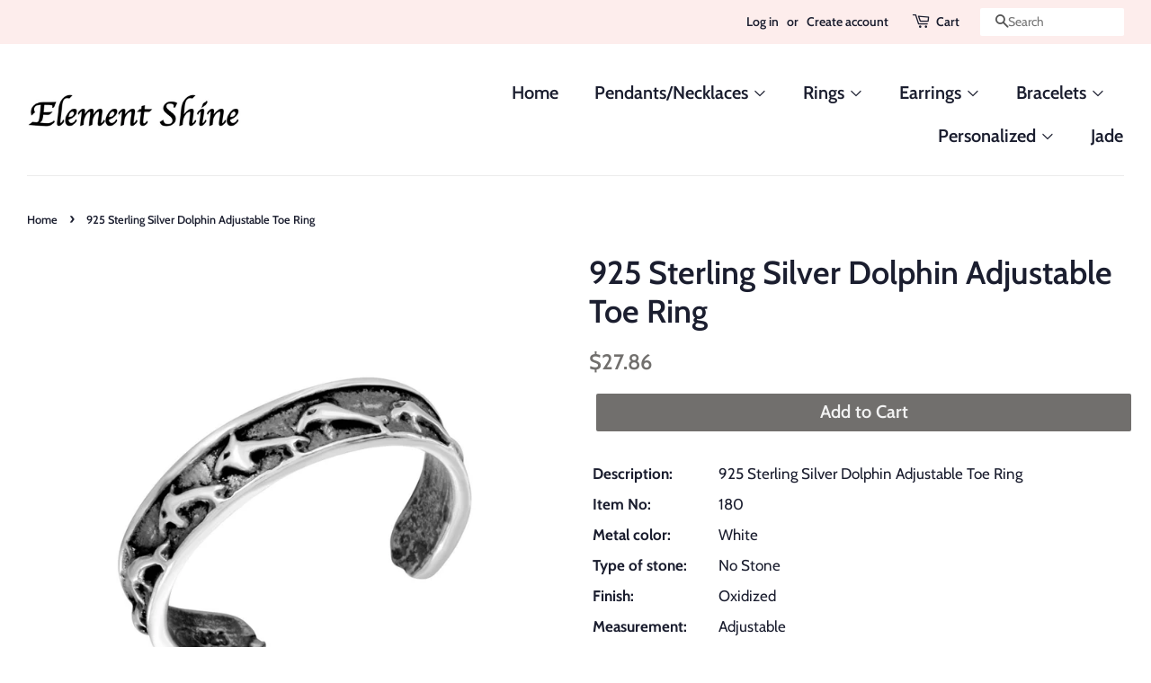

--- FILE ---
content_type: text/html; charset=utf-8
request_url: https://elementshine.com/products/925-sterling-silver-dolphin-adjustable-toe-ring-1
body_size: 14837
content:
<!doctype html>
<!--[if lt IE 7]><html class="no-js lt-ie9 lt-ie8 lt-ie7" lang="en"> <![endif]-->
<!--[if IE 7]><html class="no-js lt-ie9 lt-ie8" lang="en"> <![endif]-->
<!--[if IE 8]><html class="no-js lt-ie9" lang="en"> <![endif]-->
<!--[if IE 9 ]><html class="ie9 no-js"> <![endif]-->
<!--[if (gt IE 9)|!(IE)]><!--> <html class="no-js"> <!--<![endif]-->
<head>

  <!-- Basic page needs ================================================== -->
  <meta charset="utf-8">
  <meta http-equiv="X-UA-Compatible" content="IE=edge,chrome=1">

  

  <!-- Title and description ================================================== -->
  <title>
  925 Sterling Silver Dolphin Adjustable Toe Ring &ndash; Element Shine
  </title>

  
  <meta name="description" content="Description: 925 Sterling Silver Dolphin Adjustable Toe Ring Item No: 180 Metal color: White Type of stone: No Stone Finish: Oxidized Measurement: Adjustable Note: N/A">
  

  <!-- Social meta ================================================== -->
  <!-- /snippets/social-meta-tags.liquid -->




<meta property="og:site_name" content="Element Shine">
<meta property="og:url" content="https://elementshine.com/products/925-sterling-silver-dolphin-adjustable-toe-ring-1">
<meta property="og:title" content="925 Sterling Silver Dolphin Adjustable Toe Ring">
<meta property="og:type" content="product">
<meta property="og:description" content="Description: 925 Sterling Silver Dolphin Adjustable Toe Ring Item No: 180 Metal color: White Type of stone: No Stone Finish: Oxidized Measurement: Adjustable Note: N/A">

  <meta property="og:price:amount" content="27.86">
  <meta property="og:price:currency" content="USD">

<meta property="og:image" content="http://elementshine.com/cdn/shop/products/TR180-1000x1000-1000x1000_1200x1200.jpg?v=1537139190">
<meta property="og:image:secure_url" content="https://elementshine.com/cdn/shop/products/TR180-1000x1000-1000x1000_1200x1200.jpg?v=1537139190">


<meta name="twitter:card" content="summary_large_image">
<meta name="twitter:title" content="925 Sterling Silver Dolphin Adjustable Toe Ring">
<meta name="twitter:description" content="Description: 925 Sterling Silver Dolphin Adjustable Toe Ring Item No: 180 Metal color: White Type of stone: No Stone Finish: Oxidized Measurement: Adjustable Note: N/A">


  <!-- Helpers ================================================== -->
  <link rel="canonical" href="https://elementshine.com/products/925-sterling-silver-dolphin-adjustable-toe-ring-1">
  <meta name="viewport" content="width=device-width,initial-scale=1">
  <meta name="theme-color" content="#716f6d">

  <!-- CSS ================================================== -->
  <link href="//elementshine.com/cdn/shop/t/4/assets/timber.scss.css?v=27230499361396208281759252209" rel="stylesheet" type="text/css" media="all" />
  <link href="//elementshine.com/cdn/shop/t/4/assets/theme.scss.css?v=13193366734889404241759252209" rel="stylesheet" type="text/css" media="all" />

  <script>
    window.theme = window.theme || {};

    var theme = {
      strings: {
        addToCart: "Add to Cart",
        soldOut: "Sold Out",
        unavailable: "Unavailable",
        zoomClose: "Close (Esc)",
        zoomPrev: "Previous (Left arrow key)",
        zoomNext: "Next (Right arrow key)",
        addressError: "Error looking up that address",
        addressNoResults: "No results for that address",
        addressQueryLimit: "You have exceeded the Google API usage limit. Consider upgrading to a \u003ca href=\"https:\/\/developers.google.com\/maps\/premium\/usage-limits\"\u003ePremium Plan\u003c\/a\u003e.",
        authError: "There was a problem authenticating your Google Maps API Key."
      },
      settings: {
        // Adding some settings to allow the editor to update correctly when they are changed
        enableWideLayout: true,
        typeAccentTransform: false,
        typeAccentSpacing: false,
        baseFontSize: '17px',
        headerBaseFontSize: '36px',
        accentFontSize: '20px'
      },
      variables: {
        mediaQueryMedium: 'screen and (max-width: 768px)',
        bpSmall: false
      },
      moneyFormat: "${{amount}}"
    }

    document.documentElement.className = document.documentElement.className.replace('no-js', 'supports-js');
  </script>

  <!-- Header hook for plugins ================================================== -->
  <script>window.performance && window.performance.mark && window.performance.mark('shopify.content_for_header.start');</script><meta id="shopify-digital-wallet" name="shopify-digital-wallet" content="/3800137795/digital_wallets/dialog">
<meta name="shopify-checkout-api-token" content="6c980c29a80cab24259d85fc9697b032">
<meta id="in-context-paypal-metadata" data-shop-id="3800137795" data-venmo-supported="true" data-environment="production" data-locale="en_US" data-paypal-v4="true" data-currency="USD">
<link rel="alternate" type="application/json+oembed" href="https://elementshine.com/products/925-sterling-silver-dolphin-adjustable-toe-ring-1.oembed">
<script async="async" src="/checkouts/internal/preloads.js?locale=en-US"></script>
<script id="shopify-features" type="application/json">{"accessToken":"6c980c29a80cab24259d85fc9697b032","betas":["rich-media-storefront-analytics"],"domain":"elementshine.com","predictiveSearch":true,"shopId":3800137795,"locale":"en"}</script>
<script>var Shopify = Shopify || {};
Shopify.shop = "elements-shine.myshopify.com";
Shopify.locale = "en";
Shopify.currency = {"active":"USD","rate":"1.0"};
Shopify.country = "US";
Shopify.theme = {"name":"Minimal","id":38879854659,"schema_name":"Minimal","schema_version":"8.3.0","theme_store_id":380,"role":"main"};
Shopify.theme.handle = "null";
Shopify.theme.style = {"id":null,"handle":null};
Shopify.cdnHost = "elementshine.com/cdn";
Shopify.routes = Shopify.routes || {};
Shopify.routes.root = "/";</script>
<script type="module">!function(o){(o.Shopify=o.Shopify||{}).modules=!0}(window);</script>
<script>!function(o){function n(){var o=[];function n(){o.push(Array.prototype.slice.apply(arguments))}return n.q=o,n}var t=o.Shopify=o.Shopify||{};t.loadFeatures=n(),t.autoloadFeatures=n()}(window);</script>
<script id="shop-js-analytics" type="application/json">{"pageType":"product"}</script>
<script defer="defer" async type="module" src="//elementshine.com/cdn/shopifycloud/shop-js/modules/v2/client.init-shop-cart-sync_C5BV16lS.en.esm.js"></script>
<script defer="defer" async type="module" src="//elementshine.com/cdn/shopifycloud/shop-js/modules/v2/chunk.common_CygWptCX.esm.js"></script>
<script type="module">
  await import("//elementshine.com/cdn/shopifycloud/shop-js/modules/v2/client.init-shop-cart-sync_C5BV16lS.en.esm.js");
await import("//elementshine.com/cdn/shopifycloud/shop-js/modules/v2/chunk.common_CygWptCX.esm.js");

  window.Shopify.SignInWithShop?.initShopCartSync?.({"fedCMEnabled":true,"windoidEnabled":true});

</script>
<script id="__st">var __st={"a":3800137795,"offset":-18000,"reqid":"3e49b770-13ff-4fab-93c4-8d082a529fc8-1768823719","pageurl":"elementshine.com\/products\/925-sterling-silver-dolphin-adjustable-toe-ring-1","u":"dc9877ab03ea","p":"product","rtyp":"product","rid":1543466221635};</script>
<script>window.ShopifyPaypalV4VisibilityTracking = true;</script>
<script id="captcha-bootstrap">!function(){'use strict';const t='contact',e='account',n='new_comment',o=[[t,t],['blogs',n],['comments',n],[t,'customer']],c=[[e,'customer_login'],[e,'guest_login'],[e,'recover_customer_password'],[e,'create_customer']],r=t=>t.map((([t,e])=>`form[action*='/${t}']:not([data-nocaptcha='true']) input[name='form_type'][value='${e}']`)).join(','),a=t=>()=>t?[...document.querySelectorAll(t)].map((t=>t.form)):[];function s(){const t=[...o],e=r(t);return a(e)}const i='password',u='form_key',d=['recaptcha-v3-token','g-recaptcha-response','h-captcha-response',i],f=()=>{try{return window.sessionStorage}catch{return}},m='__shopify_v',_=t=>t.elements[u];function p(t,e,n=!1){try{const o=window.sessionStorage,c=JSON.parse(o.getItem(e)),{data:r}=function(t){const{data:e,action:n}=t;return t[m]||n?{data:e,action:n}:{data:t,action:n}}(c);for(const[e,n]of Object.entries(r))t.elements[e]&&(t.elements[e].value=n);n&&o.removeItem(e)}catch(o){console.error('form repopulation failed',{error:o})}}const l='form_type',E='cptcha';function T(t){t.dataset[E]=!0}const w=window,h=w.document,L='Shopify',v='ce_forms',y='captcha';let A=!1;((t,e)=>{const n=(g='f06e6c50-85a8-45c8-87d0-21a2b65856fe',I='https://cdn.shopify.com/shopifycloud/storefront-forms-hcaptcha/ce_storefront_forms_captcha_hcaptcha.v1.5.2.iife.js',D={infoText:'Protected by hCaptcha',privacyText:'Privacy',termsText:'Terms'},(t,e,n)=>{const o=w[L][v],c=o.bindForm;if(c)return c(t,g,e,D).then(n);var r;o.q.push([[t,g,e,D],n]),r=I,A||(h.body.append(Object.assign(h.createElement('script'),{id:'captcha-provider',async:!0,src:r})),A=!0)});var g,I,D;w[L]=w[L]||{},w[L][v]=w[L][v]||{},w[L][v].q=[],w[L][y]=w[L][y]||{},w[L][y].protect=function(t,e){n(t,void 0,e),T(t)},Object.freeze(w[L][y]),function(t,e,n,w,h,L){const[v,y,A,g]=function(t,e,n){const i=e?o:[],u=t?c:[],d=[...i,...u],f=r(d),m=r(i),_=r(d.filter((([t,e])=>n.includes(e))));return[a(f),a(m),a(_),s()]}(w,h,L),I=t=>{const e=t.target;return e instanceof HTMLFormElement?e:e&&e.form},D=t=>v().includes(t);t.addEventListener('submit',(t=>{const e=I(t);if(!e)return;const n=D(e)&&!e.dataset.hcaptchaBound&&!e.dataset.recaptchaBound,o=_(e),c=g().includes(e)&&(!o||!o.value);(n||c)&&t.preventDefault(),c&&!n&&(function(t){try{if(!f())return;!function(t){const e=f();if(!e)return;const n=_(t);if(!n)return;const o=n.value;o&&e.removeItem(o)}(t);const e=Array.from(Array(32),(()=>Math.random().toString(36)[2])).join('');!function(t,e){_(t)||t.append(Object.assign(document.createElement('input'),{type:'hidden',name:u})),t.elements[u].value=e}(t,e),function(t,e){const n=f();if(!n)return;const o=[...t.querySelectorAll(`input[type='${i}']`)].map((({name:t})=>t)),c=[...d,...o],r={};for(const[a,s]of new FormData(t).entries())c.includes(a)||(r[a]=s);n.setItem(e,JSON.stringify({[m]:1,action:t.action,data:r}))}(t,e)}catch(e){console.error('failed to persist form',e)}}(e),e.submit())}));const S=(t,e)=>{t&&!t.dataset[E]&&(n(t,e.some((e=>e===t))),T(t))};for(const o of['focusin','change'])t.addEventListener(o,(t=>{const e=I(t);D(e)&&S(e,y())}));const B=e.get('form_key'),M=e.get(l),P=B&&M;t.addEventListener('DOMContentLoaded',(()=>{const t=y();if(P)for(const e of t)e.elements[l].value===M&&p(e,B);[...new Set([...A(),...v().filter((t=>'true'===t.dataset.shopifyCaptcha))])].forEach((e=>S(e,t)))}))}(h,new URLSearchParams(w.location.search),n,t,e,['guest_login'])})(!0,!0)}();</script>
<script integrity="sha256-4kQ18oKyAcykRKYeNunJcIwy7WH5gtpwJnB7kiuLZ1E=" data-source-attribution="shopify.loadfeatures" defer="defer" src="//elementshine.com/cdn/shopifycloud/storefront/assets/storefront/load_feature-a0a9edcb.js" crossorigin="anonymous"></script>
<script data-source-attribution="shopify.dynamic_checkout.dynamic.init">var Shopify=Shopify||{};Shopify.PaymentButton=Shopify.PaymentButton||{isStorefrontPortableWallets:!0,init:function(){window.Shopify.PaymentButton.init=function(){};var t=document.createElement("script");t.src="https://elementshine.com/cdn/shopifycloud/portable-wallets/latest/portable-wallets.en.js",t.type="module",document.head.appendChild(t)}};
</script>
<script data-source-attribution="shopify.dynamic_checkout.buyer_consent">
  function portableWalletsHideBuyerConsent(e){var t=document.getElementById("shopify-buyer-consent"),n=document.getElementById("shopify-subscription-policy-button");t&&n&&(t.classList.add("hidden"),t.setAttribute("aria-hidden","true"),n.removeEventListener("click",e))}function portableWalletsShowBuyerConsent(e){var t=document.getElementById("shopify-buyer-consent"),n=document.getElementById("shopify-subscription-policy-button");t&&n&&(t.classList.remove("hidden"),t.removeAttribute("aria-hidden"),n.addEventListener("click",e))}window.Shopify?.PaymentButton&&(window.Shopify.PaymentButton.hideBuyerConsent=portableWalletsHideBuyerConsent,window.Shopify.PaymentButton.showBuyerConsent=portableWalletsShowBuyerConsent);
</script>
<script data-source-attribution="shopify.dynamic_checkout.cart.bootstrap">document.addEventListener("DOMContentLoaded",(function(){function t(){return document.querySelector("shopify-accelerated-checkout-cart, shopify-accelerated-checkout")}if(t())Shopify.PaymentButton.init();else{new MutationObserver((function(e,n){t()&&(Shopify.PaymentButton.init(),n.disconnect())})).observe(document.body,{childList:!0,subtree:!0})}}));
</script>
<link id="shopify-accelerated-checkout-styles" rel="stylesheet" media="screen" href="https://elementshine.com/cdn/shopifycloud/portable-wallets/latest/accelerated-checkout-backwards-compat.css" crossorigin="anonymous">
<style id="shopify-accelerated-checkout-cart">
        #shopify-buyer-consent {
  margin-top: 1em;
  display: inline-block;
  width: 100%;
}

#shopify-buyer-consent.hidden {
  display: none;
}

#shopify-subscription-policy-button {
  background: none;
  border: none;
  padding: 0;
  text-decoration: underline;
  font-size: inherit;
  cursor: pointer;
}

#shopify-subscription-policy-button::before {
  box-shadow: none;
}

      </style>

<script>window.performance && window.performance.mark && window.performance.mark('shopify.content_for_header.end');</script>

  
<!--[if lt IE 9]>
<script src="//cdnjs.cloudflare.com/ajax/libs/html5shiv/3.7.2/html5shiv.min.js" type="text/javascript"></script>
<![endif]-->


  <script src="//elementshine.com/cdn/shop/t/4/assets/jquery-2.2.3.min.js?v=58211863146907186831538272242" type="text/javascript"></script>

  <!--[if (gt IE 9)|!(IE)]><!--><script src="//elementshine.com/cdn/shop/t/4/assets/lazysizes.min.js?v=177476512571513845041538272242" async="async"></script><!--<![endif]-->
  <!--[if lte IE 9]><script src="//elementshine.com/cdn/shop/t/4/assets/lazysizes.min.js?v=177476512571513845041538272242"></script><![endif]-->

  
  

<link href="https://monorail-edge.shopifysvc.com" rel="dns-prefetch">
<script>(function(){if ("sendBeacon" in navigator && "performance" in window) {try {var session_token_from_headers = performance.getEntriesByType('navigation')[0].serverTiming.find(x => x.name == '_s').description;} catch {var session_token_from_headers = undefined;}var session_cookie_matches = document.cookie.match(/_shopify_s=([^;]*)/);var session_token_from_cookie = session_cookie_matches && session_cookie_matches.length === 2 ? session_cookie_matches[1] : "";var session_token = session_token_from_headers || session_token_from_cookie || "";function handle_abandonment_event(e) {var entries = performance.getEntries().filter(function(entry) {return /monorail-edge.shopifysvc.com/.test(entry.name);});if (!window.abandonment_tracked && entries.length === 0) {window.abandonment_tracked = true;var currentMs = Date.now();var navigation_start = performance.timing.navigationStart;var payload = {shop_id: 3800137795,url: window.location.href,navigation_start,duration: currentMs - navigation_start,session_token,page_type: "product"};window.navigator.sendBeacon("https://monorail-edge.shopifysvc.com/v1/produce", JSON.stringify({schema_id: "online_store_buyer_site_abandonment/1.1",payload: payload,metadata: {event_created_at_ms: currentMs,event_sent_at_ms: currentMs}}));}}window.addEventListener('pagehide', handle_abandonment_event);}}());</script>
<script id="web-pixels-manager-setup">(function e(e,d,r,n,o){if(void 0===o&&(o={}),!Boolean(null===(a=null===(i=window.Shopify)||void 0===i?void 0:i.analytics)||void 0===a?void 0:a.replayQueue)){var i,a;window.Shopify=window.Shopify||{};var t=window.Shopify;t.analytics=t.analytics||{};var s=t.analytics;s.replayQueue=[],s.publish=function(e,d,r){return s.replayQueue.push([e,d,r]),!0};try{self.performance.mark("wpm:start")}catch(e){}var l=function(){var e={modern:/Edge?\/(1{2}[4-9]|1[2-9]\d|[2-9]\d{2}|\d{4,})\.\d+(\.\d+|)|Firefox\/(1{2}[4-9]|1[2-9]\d|[2-9]\d{2}|\d{4,})\.\d+(\.\d+|)|Chrom(ium|e)\/(9{2}|\d{3,})\.\d+(\.\d+|)|(Maci|X1{2}).+ Version\/(15\.\d+|(1[6-9]|[2-9]\d|\d{3,})\.\d+)([,.]\d+|)( \(\w+\)|)( Mobile\/\w+|) Safari\/|Chrome.+OPR\/(9{2}|\d{3,})\.\d+\.\d+|(CPU[ +]OS|iPhone[ +]OS|CPU[ +]iPhone|CPU IPhone OS|CPU iPad OS)[ +]+(15[._]\d+|(1[6-9]|[2-9]\d|\d{3,})[._]\d+)([._]\d+|)|Android:?[ /-](13[3-9]|1[4-9]\d|[2-9]\d{2}|\d{4,})(\.\d+|)(\.\d+|)|Android.+Firefox\/(13[5-9]|1[4-9]\d|[2-9]\d{2}|\d{4,})\.\d+(\.\d+|)|Android.+Chrom(ium|e)\/(13[3-9]|1[4-9]\d|[2-9]\d{2}|\d{4,})\.\d+(\.\d+|)|SamsungBrowser\/([2-9]\d|\d{3,})\.\d+/,legacy:/Edge?\/(1[6-9]|[2-9]\d|\d{3,})\.\d+(\.\d+|)|Firefox\/(5[4-9]|[6-9]\d|\d{3,})\.\d+(\.\d+|)|Chrom(ium|e)\/(5[1-9]|[6-9]\d|\d{3,})\.\d+(\.\d+|)([\d.]+$|.*Safari\/(?![\d.]+ Edge\/[\d.]+$))|(Maci|X1{2}).+ Version\/(10\.\d+|(1[1-9]|[2-9]\d|\d{3,})\.\d+)([,.]\d+|)( \(\w+\)|)( Mobile\/\w+|) Safari\/|Chrome.+OPR\/(3[89]|[4-9]\d|\d{3,})\.\d+\.\d+|(CPU[ +]OS|iPhone[ +]OS|CPU[ +]iPhone|CPU IPhone OS|CPU iPad OS)[ +]+(10[._]\d+|(1[1-9]|[2-9]\d|\d{3,})[._]\d+)([._]\d+|)|Android:?[ /-](13[3-9]|1[4-9]\d|[2-9]\d{2}|\d{4,})(\.\d+|)(\.\d+|)|Mobile Safari.+OPR\/([89]\d|\d{3,})\.\d+\.\d+|Android.+Firefox\/(13[5-9]|1[4-9]\d|[2-9]\d{2}|\d{4,})\.\d+(\.\d+|)|Android.+Chrom(ium|e)\/(13[3-9]|1[4-9]\d|[2-9]\d{2}|\d{4,})\.\d+(\.\d+|)|Android.+(UC? ?Browser|UCWEB|U3)[ /]?(15\.([5-9]|\d{2,})|(1[6-9]|[2-9]\d|\d{3,})\.\d+)\.\d+|SamsungBrowser\/(5\.\d+|([6-9]|\d{2,})\.\d+)|Android.+MQ{2}Browser\/(14(\.(9|\d{2,})|)|(1[5-9]|[2-9]\d|\d{3,})(\.\d+|))(\.\d+|)|K[Aa][Ii]OS\/(3\.\d+|([4-9]|\d{2,})\.\d+)(\.\d+|)/},d=e.modern,r=e.legacy,n=navigator.userAgent;return n.match(d)?"modern":n.match(r)?"legacy":"unknown"}(),u="modern"===l?"modern":"legacy",c=(null!=n?n:{modern:"",legacy:""})[u],f=function(e){return[e.baseUrl,"/wpm","/b",e.hashVersion,"modern"===e.buildTarget?"m":"l",".js"].join("")}({baseUrl:d,hashVersion:r,buildTarget:u}),m=function(e){var d=e.version,r=e.bundleTarget,n=e.surface,o=e.pageUrl,i=e.monorailEndpoint;return{emit:function(e){var a=e.status,t=e.errorMsg,s=(new Date).getTime(),l=JSON.stringify({metadata:{event_sent_at_ms:s},events:[{schema_id:"web_pixels_manager_load/3.1",payload:{version:d,bundle_target:r,page_url:o,status:a,surface:n,error_msg:t},metadata:{event_created_at_ms:s}}]});if(!i)return console&&console.warn&&console.warn("[Web Pixels Manager] No Monorail endpoint provided, skipping logging."),!1;try{return self.navigator.sendBeacon.bind(self.navigator)(i,l)}catch(e){}var u=new XMLHttpRequest;try{return u.open("POST",i,!0),u.setRequestHeader("Content-Type","text/plain"),u.send(l),!0}catch(e){return console&&console.warn&&console.warn("[Web Pixels Manager] Got an unhandled error while logging to Monorail."),!1}}}}({version:r,bundleTarget:l,surface:e.surface,pageUrl:self.location.href,monorailEndpoint:e.monorailEndpoint});try{o.browserTarget=l,function(e){var d=e.src,r=e.async,n=void 0===r||r,o=e.onload,i=e.onerror,a=e.sri,t=e.scriptDataAttributes,s=void 0===t?{}:t,l=document.createElement("script"),u=document.querySelector("head"),c=document.querySelector("body");if(l.async=n,l.src=d,a&&(l.integrity=a,l.crossOrigin="anonymous"),s)for(var f in s)if(Object.prototype.hasOwnProperty.call(s,f))try{l.dataset[f]=s[f]}catch(e){}if(o&&l.addEventListener("load",o),i&&l.addEventListener("error",i),u)u.appendChild(l);else{if(!c)throw new Error("Did not find a head or body element to append the script");c.appendChild(l)}}({src:f,async:!0,onload:function(){if(!function(){var e,d;return Boolean(null===(d=null===(e=window.Shopify)||void 0===e?void 0:e.analytics)||void 0===d?void 0:d.initialized)}()){var d=window.webPixelsManager.init(e)||void 0;if(d){var r=window.Shopify.analytics;r.replayQueue.forEach((function(e){var r=e[0],n=e[1],o=e[2];d.publishCustomEvent(r,n,o)})),r.replayQueue=[],r.publish=d.publishCustomEvent,r.visitor=d.visitor,r.initialized=!0}}},onerror:function(){return m.emit({status:"failed",errorMsg:"".concat(f," has failed to load")})},sri:function(e){var d=/^sha384-[A-Za-z0-9+/=]+$/;return"string"==typeof e&&d.test(e)}(c)?c:"",scriptDataAttributes:o}),m.emit({status:"loading"})}catch(e){m.emit({status:"failed",errorMsg:(null==e?void 0:e.message)||"Unknown error"})}}})({shopId: 3800137795,storefrontBaseUrl: "https://elementshine.com",extensionsBaseUrl: "https://extensions.shopifycdn.com/cdn/shopifycloud/web-pixels-manager",monorailEndpoint: "https://monorail-edge.shopifysvc.com/unstable/produce_batch",surface: "storefront-renderer",enabledBetaFlags: ["2dca8a86"],webPixelsConfigList: [{"id":"shopify-app-pixel","configuration":"{}","eventPayloadVersion":"v1","runtimeContext":"STRICT","scriptVersion":"0450","apiClientId":"shopify-pixel","type":"APP","privacyPurposes":["ANALYTICS","MARKETING"]},{"id":"shopify-custom-pixel","eventPayloadVersion":"v1","runtimeContext":"LAX","scriptVersion":"0450","apiClientId":"shopify-pixel","type":"CUSTOM","privacyPurposes":["ANALYTICS","MARKETING"]}],isMerchantRequest: false,initData: {"shop":{"name":"Element Shine","paymentSettings":{"currencyCode":"USD"},"myshopifyDomain":"elements-shine.myshopify.com","countryCode":"US","storefrontUrl":"https:\/\/elementshine.com"},"customer":null,"cart":null,"checkout":null,"productVariants":[{"price":{"amount":27.86,"currencyCode":"USD"},"product":{"title":"925 Sterling Silver Dolphin Adjustable Toe Ring","vendor":"Elements Shine","id":"1543466221635","untranslatedTitle":"925 Sterling Silver Dolphin Adjustable Toe Ring","url":"\/products\/925-sterling-silver-dolphin-adjustable-toe-ring-1","type":"Sterling Silver Toe Rings"},"id":"13851680374851","image":{"src":"\/\/elementshine.com\/cdn\/shop\/products\/TR180-1000x1000-1000x1000.jpg?v=1537139190"},"sku":null,"title":"Default Title","untranslatedTitle":"Default Title"}],"purchasingCompany":null},},"https://elementshine.com/cdn","fcfee988w5aeb613cpc8e4bc33m6693e112",{"modern":"","legacy":""},{"shopId":"3800137795","storefrontBaseUrl":"https:\/\/elementshine.com","extensionBaseUrl":"https:\/\/extensions.shopifycdn.com\/cdn\/shopifycloud\/web-pixels-manager","surface":"storefront-renderer","enabledBetaFlags":"[\"2dca8a86\"]","isMerchantRequest":"false","hashVersion":"fcfee988w5aeb613cpc8e4bc33m6693e112","publish":"custom","events":"[[\"page_viewed\",{}],[\"product_viewed\",{\"productVariant\":{\"price\":{\"amount\":27.86,\"currencyCode\":\"USD\"},\"product\":{\"title\":\"925 Sterling Silver Dolphin Adjustable Toe Ring\",\"vendor\":\"Elements Shine\",\"id\":\"1543466221635\",\"untranslatedTitle\":\"925 Sterling Silver Dolphin Adjustable Toe Ring\",\"url\":\"\/products\/925-sterling-silver-dolphin-adjustable-toe-ring-1\",\"type\":\"Sterling Silver Toe Rings\"},\"id\":\"13851680374851\",\"image\":{\"src\":\"\/\/elementshine.com\/cdn\/shop\/products\/TR180-1000x1000-1000x1000.jpg?v=1537139190\"},\"sku\":null,\"title\":\"Default Title\",\"untranslatedTitle\":\"Default Title\"}}]]"});</script><script>
  window.ShopifyAnalytics = window.ShopifyAnalytics || {};
  window.ShopifyAnalytics.meta = window.ShopifyAnalytics.meta || {};
  window.ShopifyAnalytics.meta.currency = 'USD';
  var meta = {"product":{"id":1543466221635,"gid":"gid:\/\/shopify\/Product\/1543466221635","vendor":"Elements Shine","type":"Sterling Silver Toe Rings","handle":"925-sterling-silver-dolphin-adjustable-toe-ring-1","variants":[{"id":13851680374851,"price":2786,"name":"925 Sterling Silver Dolphin Adjustable Toe Ring","public_title":null,"sku":null}],"remote":false},"page":{"pageType":"product","resourceType":"product","resourceId":1543466221635,"requestId":"3e49b770-13ff-4fab-93c4-8d082a529fc8-1768823719"}};
  for (var attr in meta) {
    window.ShopifyAnalytics.meta[attr] = meta[attr];
  }
</script>
<script class="analytics">
  (function () {
    var customDocumentWrite = function(content) {
      var jquery = null;

      if (window.jQuery) {
        jquery = window.jQuery;
      } else if (window.Checkout && window.Checkout.$) {
        jquery = window.Checkout.$;
      }

      if (jquery) {
        jquery('body').append(content);
      }
    };

    var hasLoggedConversion = function(token) {
      if (token) {
        return document.cookie.indexOf('loggedConversion=' + token) !== -1;
      }
      return false;
    }

    var setCookieIfConversion = function(token) {
      if (token) {
        var twoMonthsFromNow = new Date(Date.now());
        twoMonthsFromNow.setMonth(twoMonthsFromNow.getMonth() + 2);

        document.cookie = 'loggedConversion=' + token + '; expires=' + twoMonthsFromNow;
      }
    }

    var trekkie = window.ShopifyAnalytics.lib = window.trekkie = window.trekkie || [];
    if (trekkie.integrations) {
      return;
    }
    trekkie.methods = [
      'identify',
      'page',
      'ready',
      'track',
      'trackForm',
      'trackLink'
    ];
    trekkie.factory = function(method) {
      return function() {
        var args = Array.prototype.slice.call(arguments);
        args.unshift(method);
        trekkie.push(args);
        return trekkie;
      };
    };
    for (var i = 0; i < trekkie.methods.length; i++) {
      var key = trekkie.methods[i];
      trekkie[key] = trekkie.factory(key);
    }
    trekkie.load = function(config) {
      trekkie.config = config || {};
      trekkie.config.initialDocumentCookie = document.cookie;
      var first = document.getElementsByTagName('script')[0];
      var script = document.createElement('script');
      script.type = 'text/javascript';
      script.onerror = function(e) {
        var scriptFallback = document.createElement('script');
        scriptFallback.type = 'text/javascript';
        scriptFallback.onerror = function(error) {
                var Monorail = {
      produce: function produce(monorailDomain, schemaId, payload) {
        var currentMs = new Date().getTime();
        var event = {
          schema_id: schemaId,
          payload: payload,
          metadata: {
            event_created_at_ms: currentMs,
            event_sent_at_ms: currentMs
          }
        };
        return Monorail.sendRequest("https://" + monorailDomain + "/v1/produce", JSON.stringify(event));
      },
      sendRequest: function sendRequest(endpointUrl, payload) {
        // Try the sendBeacon API
        if (window && window.navigator && typeof window.navigator.sendBeacon === 'function' && typeof window.Blob === 'function' && !Monorail.isIos12()) {
          var blobData = new window.Blob([payload], {
            type: 'text/plain'
          });

          if (window.navigator.sendBeacon(endpointUrl, blobData)) {
            return true;
          } // sendBeacon was not successful

        } // XHR beacon

        var xhr = new XMLHttpRequest();

        try {
          xhr.open('POST', endpointUrl);
          xhr.setRequestHeader('Content-Type', 'text/plain');
          xhr.send(payload);
        } catch (e) {
          console.log(e);
        }

        return false;
      },
      isIos12: function isIos12() {
        return window.navigator.userAgent.lastIndexOf('iPhone; CPU iPhone OS 12_') !== -1 || window.navigator.userAgent.lastIndexOf('iPad; CPU OS 12_') !== -1;
      }
    };
    Monorail.produce('monorail-edge.shopifysvc.com',
      'trekkie_storefront_load_errors/1.1',
      {shop_id: 3800137795,
      theme_id: 38879854659,
      app_name: "storefront",
      context_url: window.location.href,
      source_url: "//elementshine.com/cdn/s/trekkie.storefront.cd680fe47e6c39ca5d5df5f0a32d569bc48c0f27.min.js"});

        };
        scriptFallback.async = true;
        scriptFallback.src = '//elementshine.com/cdn/s/trekkie.storefront.cd680fe47e6c39ca5d5df5f0a32d569bc48c0f27.min.js';
        first.parentNode.insertBefore(scriptFallback, first);
      };
      script.async = true;
      script.src = '//elementshine.com/cdn/s/trekkie.storefront.cd680fe47e6c39ca5d5df5f0a32d569bc48c0f27.min.js';
      first.parentNode.insertBefore(script, first);
    };
    trekkie.load(
      {"Trekkie":{"appName":"storefront","development":false,"defaultAttributes":{"shopId":3800137795,"isMerchantRequest":null,"themeId":38879854659,"themeCityHash":"15793162639622860586","contentLanguage":"en","currency":"USD","eventMetadataId":"de4639e5-7097-45a2-9b51-ebcc9575f3c5"},"isServerSideCookieWritingEnabled":true,"monorailRegion":"shop_domain","enabledBetaFlags":["65f19447"]},"Session Attribution":{},"S2S":{"facebookCapiEnabled":false,"source":"trekkie-storefront-renderer","apiClientId":580111}}
    );

    var loaded = false;
    trekkie.ready(function() {
      if (loaded) return;
      loaded = true;

      window.ShopifyAnalytics.lib = window.trekkie;

      var originalDocumentWrite = document.write;
      document.write = customDocumentWrite;
      try { window.ShopifyAnalytics.merchantGoogleAnalytics.call(this); } catch(error) {};
      document.write = originalDocumentWrite;

      window.ShopifyAnalytics.lib.page(null,{"pageType":"product","resourceType":"product","resourceId":1543466221635,"requestId":"3e49b770-13ff-4fab-93c4-8d082a529fc8-1768823719","shopifyEmitted":true});

      var match = window.location.pathname.match(/checkouts\/(.+)\/(thank_you|post_purchase)/)
      var token = match? match[1]: undefined;
      if (!hasLoggedConversion(token)) {
        setCookieIfConversion(token);
        window.ShopifyAnalytics.lib.track("Viewed Product",{"currency":"USD","variantId":13851680374851,"productId":1543466221635,"productGid":"gid:\/\/shopify\/Product\/1543466221635","name":"925 Sterling Silver Dolphin Adjustable Toe Ring","price":"27.86","sku":null,"brand":"Elements Shine","variant":null,"category":"Sterling Silver Toe Rings","nonInteraction":true,"remote":false},undefined,undefined,{"shopifyEmitted":true});
      window.ShopifyAnalytics.lib.track("monorail:\/\/trekkie_storefront_viewed_product\/1.1",{"currency":"USD","variantId":13851680374851,"productId":1543466221635,"productGid":"gid:\/\/shopify\/Product\/1543466221635","name":"925 Sterling Silver Dolphin Adjustable Toe Ring","price":"27.86","sku":null,"brand":"Elements Shine","variant":null,"category":"Sterling Silver Toe Rings","nonInteraction":true,"remote":false,"referer":"https:\/\/elementshine.com\/products\/925-sterling-silver-dolphin-adjustable-toe-ring-1"});
      }
    });


        var eventsListenerScript = document.createElement('script');
        eventsListenerScript.async = true;
        eventsListenerScript.src = "//elementshine.com/cdn/shopifycloud/storefront/assets/shop_events_listener-3da45d37.js";
        document.getElementsByTagName('head')[0].appendChild(eventsListenerScript);

})();</script>
<script
  defer
  src="https://elementshine.com/cdn/shopifycloud/perf-kit/shopify-perf-kit-3.0.4.min.js"
  data-application="storefront-renderer"
  data-shop-id="3800137795"
  data-render-region="gcp-us-central1"
  data-page-type="product"
  data-theme-instance-id="38879854659"
  data-theme-name="Minimal"
  data-theme-version="8.3.0"
  data-monorail-region="shop_domain"
  data-resource-timing-sampling-rate="10"
  data-shs="true"
  data-shs-beacon="true"
  data-shs-export-with-fetch="true"
  data-shs-logs-sample-rate="1"
  data-shs-beacon-endpoint="https://elementshine.com/api/collect"
></script>
</head>

<body id="925-sterling-silver-dolphin-adjustable-toe-ring" class="template-product" >

  <div id="shopify-section-header" class="shopify-section"><style>
  .logo__image-wrapper {
    max-width: 240px;
  }
  /*================= If logo is above navigation ================== */
  

  /*============ If logo is on the same line as navigation ============ */
  
    .site-header .grid--full {
      border-bottom: 1px solid #EBEBEB ;
      padding-bottom: 20px;
    }
  


  
    @media screen and (min-width: 769px) {
      .site-nav {
        text-align: right!important;
      }
    }
  
</style>

<div data-section-id="header" data-section-type="header-section">
  <div class="header-bar">
    <div class="wrapper medium-down--hide">
      <div class="post-large--display-table">

        
          <div class="header-bar__left post-large--display-table-cell">

            

            

            
              <div class="header-bar__module header-bar__message">
                
                  
                
              </div>
            

          </div>
        

        <div class="header-bar__right post-large--display-table-cell">

          
            <ul class="header-bar__module header-bar__module--list">
              
                <li>
                  <a href="/account/login" id="customer_login_link">Log in</a>
                </li>
                <li>or</li>
                <li>
                  <a href="/account/register" id="customer_register_link">Create account</a>
                </li>
              
            </ul>
          

          <div class="header-bar__module">
            <span class="header-bar__sep" aria-hidden="true"></span>
            <a href="/cart" class="cart-page-link">
              <span class="icon icon-cart header-bar__cart-icon" aria-hidden="true"></span>
            </a>
          </div>

          <div class="header-bar__module">
            <a href="/cart" class="cart-page-link">
              Cart
              <span class="cart-count header-bar__cart-count hidden-count">0</span>
            </a>
          </div>

          
            
              <div class="header-bar__module header-bar__search">
                


  <form action="/search" method="get" class="header-bar__search-form clearfix" role="search">
    
    <button type="submit" class="btn btn--search icon-fallback-text header-bar__search-submit">
      <span class="icon icon-search" aria-hidden="true"></span>
      <span class="fallback-text">Search</span>
    </button>
    <input type="search" name="q" value="" aria-label="Search" class="header-bar__search-input" placeholder="Search">
  </form>


              </div>
            
          

        </div>
      </div>
    </div>

    <div class="wrapper post-large--hide announcement-bar--mobile">
      
        
          <span></span>
        
      
    </div>

    <div class="wrapper post-large--hide">
      
        <button type="button" class="mobile-nav-trigger" id="MobileNavTrigger" aria-controls="MobileNav" aria-expanded="false">
          <span class="icon icon-hamburger" aria-hidden="true"></span>
          Menu
        </button>
      
      <a href="/cart" class="cart-page-link mobile-cart-page-link">
        <span class="icon icon-cart header-bar__cart-icon" aria-hidden="true"></span>
        Cart <span class="cart-count hidden-count">0</span>
      </a>
    </div>
    <nav role="navigation">
  <ul id="MobileNav" class="mobile-nav post-large--hide">
    
      
        <li class="mobile-nav__link">
          <a
            href="/"
            class="mobile-nav"
            >
            Home
          </a>
        </li>
      
    
      
        
        <li class="mobile-nav__link" aria-haspopup="true">
          <a
            href="/collections/14k-gold-necklaces"
            class="mobile-nav__sublist-trigger"
            aria-controls="MobileNav-Parent-2"
            aria-expanded="false">
            Pendants/Necklaces
            <span class="icon-fallback-text mobile-nav__sublist-expand" aria-hidden="true">
  <span class="icon icon-plus" aria-hidden="true"></span>
  <span class="fallback-text">+</span>
</span>
<span class="icon-fallback-text mobile-nav__sublist-contract" aria-hidden="true">
  <span class="icon icon-minus" aria-hidden="true"></span>
  <span class="fallback-text">-</span>
</span>

          </a>
          <ul
            id="MobileNav-Parent-2"
            class="mobile-nav__sublist">
            
              <li class="mobile-nav__sublist-link ">
                <a href="/collections/14k-gold-necklaces" class="site-nav__link">All <span class="visually-hidden">Pendants/Necklaces</span></a>
              </li>
            
            
              
                <li class="mobile-nav__sublist-link">
                  <a
                    href="/collections/animal-collection"
                    >
                    Animal Collection
                  </a>
                </li>
              
            
              
                <li class="mobile-nav__sublist-link">
                  <a
                    href="/collections/american-heros"
                    >
                    American Heros
                  </a>
                </li>
              
            
              
                <li class="mobile-nav__sublist-link">
                  <a
                    href="/collections/love-hearts"
                    >
                    Love / Hearts
                  </a>
                </li>
              
            
              
                <li class="mobile-nav__sublist-link">
                  <a
                    href="/collections/religious"
                    >
                    Religious
                  </a>
                </li>
              
            
              
                <li class="mobile-nav__sublist-link">
                  <a
                    href="/collections/ring"
                    >
                    Initials / Letters / Names
                  </a>
                </li>
              
            
              
                <li class="mobile-nav__sublist-link">
                  <a
                    href="/collections/map-country"
                    >
                    Maps / Country
                  </a>
                </li>
              
            
              
                <li class="mobile-nav__sublist-link">
                  <a
                    href="/collections/moon-and-stars"
                    >
                    Moon / Stars
                  </a>
                </li>
              
            
              
                <li class="mobile-nav__sublist-link">
                  <a
                    href="/collections/music-jewelry"
                    >
                    Music Jewelry
                  </a>
                </li>
              
            
              
                <li class="mobile-nav__sublist-link">
                  <a
                    href="/collections/zodiac-collection"
                    >
                    Zodiac Collection
                  </a>
                </li>
              
            
              
                <li class="mobile-nav__sublist-link">
                  <a
                    href="/collections/sport-jewelry"
                    >
                    Sport Jewelry
                  </a>
                </li>
              
            
              
                <li class="mobile-nav__sublist-link">
                  <a
                    href="/collections/jade-collection"
                    >
                    Jade Collection
                  </a>
                </li>
              
            
              
                <li class="mobile-nav__sublist-link">
                  <a
                    href="/collections/chains"
                    >
                    Chains
                  </a>
                </li>
              
            
              
                <li class="mobile-nav__sublist-link">
                  <a
                    href="/collections/other-pendants-necklaces"
                    >
                    Other Pendants / Necklaces
                  </a>
                </li>
              
            
          </ul>
        </li>
      
    
      
        
        <li class="mobile-nav__link" aria-haspopup="true">
          <a
            href="/collections/14k-gold-rings"
            class="mobile-nav__sublist-trigger"
            aria-controls="MobileNav-Parent-3"
            aria-expanded="false">
            Rings
            <span class="icon-fallback-text mobile-nav__sublist-expand" aria-hidden="true">
  <span class="icon icon-plus" aria-hidden="true"></span>
  <span class="fallback-text">+</span>
</span>
<span class="icon-fallback-text mobile-nav__sublist-contract" aria-hidden="true">
  <span class="icon icon-minus" aria-hidden="true"></span>
  <span class="fallback-text">-</span>
</span>

          </a>
          <ul
            id="MobileNav-Parent-3"
            class="mobile-nav__sublist">
            
              <li class="mobile-nav__sublist-link ">
                <a href="/collections/14k-gold-rings" class="site-nav__link">All <span class="visually-hidden">Rings</span></a>
              </li>
            
            
              
                <li class="mobile-nav__sublist-link">
                  <a
                    href="/collections/band-rings"
                    >
                    Band Rings
                  </a>
                </li>
              
            
              
                <li class="mobile-nav__sublist-link">
                  <a
                    href="/collections/men-rings"
                    >
                    Men Rings
                  </a>
                </li>
              
            
              
                <li class="mobile-nav__sublist-link">
                  <a
                    href="/collections/women-ring"
                    >
                    Women Rings
                  </a>
                </li>
              
            
              
                <li class="mobile-nav__sublist-link">
                  <a
                    href="/collections/toe-rings"
                    >
                    Toe Rings
                  </a>
                </li>
              
            
          </ul>
        </li>
      
    
      
        
        <li class="mobile-nav__link" aria-haspopup="true">
          <a
            href="/collections/14k-gold-earrings"
            class="mobile-nav__sublist-trigger"
            aria-controls="MobileNav-Parent-4"
            aria-expanded="false">
            Earrings
            <span class="icon-fallback-text mobile-nav__sublist-expand" aria-hidden="true">
  <span class="icon icon-plus" aria-hidden="true"></span>
  <span class="fallback-text">+</span>
</span>
<span class="icon-fallback-text mobile-nav__sublist-contract" aria-hidden="true">
  <span class="icon icon-minus" aria-hidden="true"></span>
  <span class="fallback-text">-</span>
</span>

          </a>
          <ul
            id="MobileNav-Parent-4"
            class="mobile-nav__sublist">
            
              <li class="mobile-nav__sublist-link ">
                <a href="/collections/14k-gold-earrings" class="site-nav__link">All <span class="visually-hidden">Earrings</span></a>
              </li>
            
            
              
                <li class="mobile-nav__sublist-link">
                  <a
                    href="/collections/stud-earrings"
                    >
                    Stud Earrings
                  </a>
                </li>
              
            
              
                <li class="mobile-nav__sublist-link">
                  <a
                    href="/collections/dangle-drop-earrings"
                    >
                    Dangle / Drop Earrings
                  </a>
                </li>
              
            
              
                <li class="mobile-nav__sublist-link">
                  <a
                    href="/collections/other-earriings"
                    >
                    Other Earrings
                  </a>
                </li>
              
            
          </ul>
        </li>
      
    
      
        
        <li class="mobile-nav__link" aria-haspopup="true">
          <a
            href="/collections/14k-gold-bracelets-bangles"
            class="mobile-nav__sublist-trigger"
            aria-controls="MobileNav-Parent-5"
            aria-expanded="false">
            Bracelets
            <span class="icon-fallback-text mobile-nav__sublist-expand" aria-hidden="true">
  <span class="icon icon-plus" aria-hidden="true"></span>
  <span class="fallback-text">+</span>
</span>
<span class="icon-fallback-text mobile-nav__sublist-contract" aria-hidden="true">
  <span class="icon icon-minus" aria-hidden="true"></span>
  <span class="fallback-text">-</span>
</span>

          </a>
          <ul
            id="MobileNav-Parent-5"
            class="mobile-nav__sublist">
            
              <li class="mobile-nav__sublist-link ">
                <a href="/collections/14k-gold-bracelets-bangles" class="site-nav__link">All <span class="visually-hidden">Bracelets</span></a>
              </li>
            
            
              
                <li class="mobile-nav__sublist-link">
                  <a
                    href="/collections/necklaces"
                    >
                    Bracelets
                  </a>
                </li>
              
            
              
                <li class="mobile-nav__sublist-link">
                  <a
                    href="/collections/anklets"
                    >
                    Anklets
                  </a>
                </li>
              
            
          </ul>
        </li>
      
    
      
        
        <li class="mobile-nav__link" aria-haspopup="true">
          <a
            href="/collections/personalized"
            class="mobile-nav__sublist-trigger"
            aria-controls="MobileNav-Parent-6"
            aria-expanded="false">
            Personalized
            <span class="icon-fallback-text mobile-nav__sublist-expand" aria-hidden="true">
  <span class="icon icon-plus" aria-hidden="true"></span>
  <span class="fallback-text">+</span>
</span>
<span class="icon-fallback-text mobile-nav__sublist-contract" aria-hidden="true">
  <span class="icon icon-minus" aria-hidden="true"></span>
  <span class="fallback-text">-</span>
</span>

          </a>
          <ul
            id="MobileNav-Parent-6"
            class="mobile-nav__sublist">
            
              <li class="mobile-nav__sublist-link ">
                <a href="/collections/personalized" class="site-nav__link">All <span class="visually-hidden">Personalized</span></a>
              </li>
            
            
              
                <li class="mobile-nav__sublist-link">
                  <a
                    href="/collections/personalized-name-necklace"
                    >
                    Personalized Names
                  </a>
                </li>
              
            
              
                <li class="mobile-nav__sublist-link">
                  <a
                    href="/collections/ring"
                    >
                    Initials / Letters
                  </a>
                </li>
              
            
              
                <li class="mobile-nav__sublist-link">
                  <a
                    href="/collections/personalized-name-earrings"
                    >
                    Personalized Earrings
                  </a>
                </li>
              
            
              
                <li class="mobile-nav__sublist-link">
                  <a
                    href="/collections/name-bangles-bracelets"
                    >
                    Name Bracelets
                  </a>
                </li>
              
            
              
                <li class="mobile-nav__sublist-link">
                  <a
                    href="/collections/personalized-name-rings"
                    >
                    Name Rings
                  </a>
                </li>
              
            
          </ul>
        </li>
      
    
      
        <li class="mobile-nav__link">
          <a
            href="/collections/anklets"
            class="mobile-nav"
            >
            Jade
          </a>
        </li>
      
    

    
      
        <li class="mobile-nav__link">
          <a href="/account/login" id="customer_login_link">Log in</a>
        </li>
        <li class="mobile-nav__link">
          <a href="/account/register" id="customer_register_link">Create account</a>
        </li>
      
    

    <li class="mobile-nav__link">
      
        <div class="header-bar__module header-bar__search">
          


  <form action="/search" method="get" class="header-bar__search-form clearfix" role="search">
    
    <button type="submit" class="btn btn--search icon-fallback-text header-bar__search-submit">
      <span class="icon icon-search" aria-hidden="true"></span>
      <span class="fallback-text">Search</span>
    </button>
    <input type="search" name="q" value="" aria-label="Search" class="header-bar__search-input" placeholder="Search">
  </form>


        </div>
      
    </li>
  </ul>
</nav>

  </div>

  <header class="site-header" role="banner">
    <div class="wrapper">

      
        <div class="grid--full post-large--display-table">
          <div class="grid__item post-large--one-third post-large--display-table-cell">
            
              <div class="h1 site-header__logo" itemscope itemtype="http://schema.org/Organization">
            
              
                <noscript>
                  
                  <div class="logo__image-wrapper">
                    <img src="//elementshine.com/cdn/shop/files/Screen_Shot_2018-09-30_at_12.51.37_PM_240x.png?v=1613196223" alt="Element Shine" />
                  </div>
                </noscript>
                <div class="logo__image-wrapper supports-js">
                  <a href="/" itemprop="url" style="padding-top:20.292887029288703%;">
                    
                    <img class="logo__image lazyload"
                         src="//elementshine.com/cdn/shop/files/Screen_Shot_2018-09-30_at_12.51.37_PM_300x300.png?v=1613196223"
                         data-src="//elementshine.com/cdn/shop/files/Screen_Shot_2018-09-30_at_12.51.37_PM_{width}x.png?v=1613196223"
                         data-widths="[120, 180, 360, 540, 720, 900, 1080, 1296, 1512, 1728, 1944, 2048]"
                         data-aspectratio="4.927835051546392"
                         data-sizes="auto"
                         alt="Element Shine"
                         itemprop="logo">
                  </a>
                </div>
              
            
              </div>
            
          </div>
          <div class="grid__item post-large--two-thirds post-large--display-table-cell medium-down--hide">
            
<nav>
  <ul class="site-nav" id="AccessibleNav">
    
      
        <li>
          <a
            href="/"
            class="site-nav__link"
            data-meganav-type="child"
            >
              Home
          </a>
        </li>
      
    
      
      
        <li 
          class="site-nav--has-dropdown "
          aria-haspopup="true">
          <a
            href="/collections/14k-gold-necklaces"
            class="site-nav__link"
            data-meganav-type="parent"
            aria-controls="MenuParent-2"
            aria-expanded="false"
            >
              Pendants/Necklaces
              <span class="icon icon-arrow-down" aria-hidden="true"></span>
          </a>
          <ul
            id="MenuParent-2"
            class="site-nav__dropdown "
            data-meganav-dropdown>
            
              
                <li>
                  <a
                    href="/collections/animal-collection"
                    class="site-nav__link"
                    data-meganav-type="child"
                    
                    tabindex="-1">
                      Animal Collection
                  </a>
                </li>
              
            
              
                <li>
                  <a
                    href="/collections/american-heros"
                    class="site-nav__link"
                    data-meganav-type="child"
                    
                    tabindex="-1">
                      American Heros
                  </a>
                </li>
              
            
              
                <li>
                  <a
                    href="/collections/love-hearts"
                    class="site-nav__link"
                    data-meganav-type="child"
                    
                    tabindex="-1">
                      Love / Hearts
                  </a>
                </li>
              
            
              
                <li>
                  <a
                    href="/collections/religious"
                    class="site-nav__link"
                    data-meganav-type="child"
                    
                    tabindex="-1">
                      Religious
                  </a>
                </li>
              
            
              
                <li>
                  <a
                    href="/collections/ring"
                    class="site-nav__link"
                    data-meganav-type="child"
                    
                    tabindex="-1">
                      Initials / Letters / Names
                  </a>
                </li>
              
            
              
                <li>
                  <a
                    href="/collections/map-country"
                    class="site-nav__link"
                    data-meganav-type="child"
                    
                    tabindex="-1">
                      Maps / Country
                  </a>
                </li>
              
            
              
                <li>
                  <a
                    href="/collections/moon-and-stars"
                    class="site-nav__link"
                    data-meganav-type="child"
                    
                    tabindex="-1">
                      Moon / Stars
                  </a>
                </li>
              
            
              
                <li>
                  <a
                    href="/collections/music-jewelry"
                    class="site-nav__link"
                    data-meganav-type="child"
                    
                    tabindex="-1">
                      Music Jewelry
                  </a>
                </li>
              
            
              
                <li>
                  <a
                    href="/collections/zodiac-collection"
                    class="site-nav__link"
                    data-meganav-type="child"
                    
                    tabindex="-1">
                      Zodiac Collection
                  </a>
                </li>
              
            
              
                <li>
                  <a
                    href="/collections/sport-jewelry"
                    class="site-nav__link"
                    data-meganav-type="child"
                    
                    tabindex="-1">
                      Sport Jewelry
                  </a>
                </li>
              
            
              
                <li>
                  <a
                    href="/collections/jade-collection"
                    class="site-nav__link"
                    data-meganav-type="child"
                    
                    tabindex="-1">
                      Jade Collection
                  </a>
                </li>
              
            
              
                <li>
                  <a
                    href="/collections/chains"
                    class="site-nav__link"
                    data-meganav-type="child"
                    
                    tabindex="-1">
                      Chains
                  </a>
                </li>
              
            
              
                <li>
                  <a
                    href="/collections/other-pendants-necklaces"
                    class="site-nav__link"
                    data-meganav-type="child"
                    
                    tabindex="-1">
                      Other Pendants / Necklaces
                  </a>
                </li>
              
            
          </ul>
        </li>
      
    
      
      
        <li 
          class="site-nav--has-dropdown "
          aria-haspopup="true">
          <a
            href="/collections/14k-gold-rings"
            class="site-nav__link"
            data-meganav-type="parent"
            aria-controls="MenuParent-3"
            aria-expanded="false"
            >
              Rings
              <span class="icon icon-arrow-down" aria-hidden="true"></span>
          </a>
          <ul
            id="MenuParent-3"
            class="site-nav__dropdown "
            data-meganav-dropdown>
            
              
                <li>
                  <a
                    href="/collections/band-rings"
                    class="site-nav__link"
                    data-meganav-type="child"
                    
                    tabindex="-1">
                      Band Rings
                  </a>
                </li>
              
            
              
                <li>
                  <a
                    href="/collections/men-rings"
                    class="site-nav__link"
                    data-meganav-type="child"
                    
                    tabindex="-1">
                      Men Rings
                  </a>
                </li>
              
            
              
                <li>
                  <a
                    href="/collections/women-ring"
                    class="site-nav__link"
                    data-meganav-type="child"
                    
                    tabindex="-1">
                      Women Rings
                  </a>
                </li>
              
            
              
                <li>
                  <a
                    href="/collections/toe-rings"
                    class="site-nav__link"
                    data-meganav-type="child"
                    
                    tabindex="-1">
                      Toe Rings
                  </a>
                </li>
              
            
          </ul>
        </li>
      
    
      
      
        <li 
          class="site-nav--has-dropdown "
          aria-haspopup="true">
          <a
            href="/collections/14k-gold-earrings"
            class="site-nav__link"
            data-meganav-type="parent"
            aria-controls="MenuParent-4"
            aria-expanded="false"
            >
              Earrings
              <span class="icon icon-arrow-down" aria-hidden="true"></span>
          </a>
          <ul
            id="MenuParent-4"
            class="site-nav__dropdown "
            data-meganav-dropdown>
            
              
                <li>
                  <a
                    href="/collections/stud-earrings"
                    class="site-nav__link"
                    data-meganav-type="child"
                    
                    tabindex="-1">
                      Stud Earrings
                  </a>
                </li>
              
            
              
                <li>
                  <a
                    href="/collections/dangle-drop-earrings"
                    class="site-nav__link"
                    data-meganav-type="child"
                    
                    tabindex="-1">
                      Dangle / Drop Earrings
                  </a>
                </li>
              
            
              
                <li>
                  <a
                    href="/collections/other-earriings"
                    class="site-nav__link"
                    data-meganav-type="child"
                    
                    tabindex="-1">
                      Other Earrings
                  </a>
                </li>
              
            
          </ul>
        </li>
      
    
      
      
        <li 
          class="site-nav--has-dropdown "
          aria-haspopup="true">
          <a
            href="/collections/14k-gold-bracelets-bangles"
            class="site-nav__link"
            data-meganav-type="parent"
            aria-controls="MenuParent-5"
            aria-expanded="false"
            >
              Bracelets
              <span class="icon icon-arrow-down" aria-hidden="true"></span>
          </a>
          <ul
            id="MenuParent-5"
            class="site-nav__dropdown "
            data-meganav-dropdown>
            
              
                <li>
                  <a
                    href="/collections/necklaces"
                    class="site-nav__link"
                    data-meganav-type="child"
                    
                    tabindex="-1">
                      Bracelets
                  </a>
                </li>
              
            
              
                <li>
                  <a
                    href="/collections/anklets"
                    class="site-nav__link"
                    data-meganav-type="child"
                    
                    tabindex="-1">
                      Anklets
                  </a>
                </li>
              
            
          </ul>
        </li>
      
    
      
      
        <li 
          class="site-nav--has-dropdown "
          aria-haspopup="true">
          <a
            href="/collections/personalized"
            class="site-nav__link"
            data-meganav-type="parent"
            aria-controls="MenuParent-6"
            aria-expanded="false"
            >
              Personalized
              <span class="icon icon-arrow-down" aria-hidden="true"></span>
          </a>
          <ul
            id="MenuParent-6"
            class="site-nav__dropdown "
            data-meganav-dropdown>
            
              
                <li>
                  <a
                    href="/collections/personalized-name-necklace"
                    class="site-nav__link"
                    data-meganav-type="child"
                    
                    tabindex="-1">
                      Personalized Names
                  </a>
                </li>
              
            
              
                <li>
                  <a
                    href="/collections/ring"
                    class="site-nav__link"
                    data-meganav-type="child"
                    
                    tabindex="-1">
                      Initials / Letters
                  </a>
                </li>
              
            
              
                <li>
                  <a
                    href="/collections/personalized-name-earrings"
                    class="site-nav__link"
                    data-meganav-type="child"
                    
                    tabindex="-1">
                      Personalized Earrings
                  </a>
                </li>
              
            
              
                <li>
                  <a
                    href="/collections/name-bangles-bracelets"
                    class="site-nav__link"
                    data-meganav-type="child"
                    
                    tabindex="-1">
                      Name Bracelets
                  </a>
                </li>
              
            
              
                <li>
                  <a
                    href="/collections/personalized-name-rings"
                    class="site-nav__link"
                    data-meganav-type="child"
                    
                    tabindex="-1">
                      Name Rings
                  </a>
                </li>
              
            
          </ul>
        </li>
      
    
      
        <li>
          <a
            href="/collections/anklets"
            class="site-nav__link"
            data-meganav-type="child"
            >
              Jade
          </a>
        </li>
      
    
  </ul>
</nav>

          </div>
        </div>
      

    </div>
  </header>
</div>



</div>

  <main class="wrapper main-content" role="main">
    <div class="grid">
        <div class="grid__item">
          

<div id="shopify-section-product-template" class="shopify-section"><div itemscope itemtype="http://schema.org/Product" id="ProductSection" data-section-id="product-template" data-section-type="product-template" data-image-zoom-type="zoom-in" data-related-enabled="true" data-show-extra-tab="false" data-extra-tab-content="" data-enable-history-state="true">

  

  

  <meta itemprop="url" content="https://elementshine.com/products/925-sterling-silver-dolphin-adjustable-toe-ring-1">
  <meta itemprop="image" content="//elementshine.com/cdn/shop/products/TR180-1000x1000-1000x1000_grande.jpg?v=1537139190">

  <div class="section-header section-header--breadcrumb">
    

<nav class="breadcrumb" role="navigation" aria-label="breadcrumbs">
  <a href="/" title="Back to the frontpage">Home</a>

  

    
    <span aria-hidden="true" class="breadcrumb__sep">&rsaquo;</span>
    <span>925 Sterling Silver Dolphin Adjustable Toe Ring</span>

  
</nav>


  </div>

  <div class="product-single">
    <div class="grid product-single__hero">
      <div class="grid__item post-large--one-half">

        

          <div class="product-single__photos">
            

            
              
              
<style>
  

  #ProductImage-4484636934211 {
    max-width: 700px;
    max-height: 700.0px;
  }
  #ProductImageWrapper-4484636934211 {
    max-width: 700px;
  }
</style>


              <div id="ProductImageWrapper-4484636934211" class="product-single__image-wrapper supports-js" data-image-id="4484636934211">
                <div style="padding-top:100.0%;">
                  <img id="ProductImage-4484636934211"
                       class="product-single__image lazyload"
                       src="//elementshine.com/cdn/shop/products/TR180-1000x1000-1000x1000_300x300.jpg?v=1537139190"
                       data-src="//elementshine.com/cdn/shop/products/TR180-1000x1000-1000x1000_{width}x.jpg?v=1537139190"
                       data-widths="[180, 370, 540, 740, 900, 1080, 1296, 1512, 1728, 2048]"
                       data-aspectratio="1.0"
                       data-sizes="auto"
                        data-zoom="//elementshine.com/cdn/shop/products/TR180-1000x1000-1000x1000_1024x1024@2x.jpg?v=1537139190"
                       alt="925 Sterling Silver Dolphin Adjustable Toe Ring">
                </div>
              </div>
            

            <noscript>
              <img src="//elementshine.com/cdn/shop/products/TR180-1000x1000-1000x1000_1024x1024@2x.jpg?v=1537139190" alt="925 Sterling Silver Dolphin Adjustable Toe Ring">
            </noscript>
          </div>

          

        

        

      </div>
      <div class="grid__item post-large--one-half">
        
        <h1 itemprop="name">925 Sterling Silver Dolphin Adjustable Toe Ring</h1>

        <div itemprop="offers" itemscope itemtype="http://schema.org/Offer">
          

          <meta itemprop="priceCurrency" content="USD">
          <link itemprop="availability" href="http://schema.org/InStock">

          <div class="product-single__prices">
            <span id="PriceA11y" class="visually-hidden">Regular price</span>
            <span id="ProductPrice" class="product-single__price" itemprop="price" content="27.86">
              $27.86
            </span>

            
              <span id="ComparePriceA11y" class="visually-hidden" aria-hidden="true">Sale price</span>
              <s id="ComparePrice" class="product-single__sale-price hide">
                $0.00
              </s>
            
          </div>

          <form method="post" action="/cart/add" id="product_form_1543466221635" accept-charset="UTF-8" class="product-form--wide" enctype="multipart/form-data"><input type="hidden" name="form_type" value="product" /><input type="hidden" name="utf8" value="✓" />
            <select name="id" id="ProductSelect-product-template" class="product-single__variants">
              
                

                  <option  selected="selected"  data-sku="" value="13851680374851">Default Title - $27.86 USD</option>

                
              
            </select>

            <div class="product-single__quantity is-hidden">
              <label for="Quantity">Quantity</label>
              <input type="number" id="Quantity" name="quantity" value="1" min="1" class="quantity-selector">
            </div>

            <button type="submit" name="add" id="AddToCart" class="btn btn--wide">
              <span id="AddToCartText">Add to Cart</span>
            </button>
            
          <input type="hidden" name="product-id" value="1543466221635" /><input type="hidden" name="section-id" value="product-template" /></form>

          
            <div class="product-description rte" itemprop="description">
              <table style="border: none; border-collapse: collapse; border-spacing: 0px;" width="100%" cellspacing="0" cellpadding="0">
<tbody>
<tr>
<td style="border: none; width: 140px;" valign="top"><strong>Description:</strong></td>
<td style="border: none;">925 Sterling Silver Dolphin Adjustable Toe Ring</td>
</tr>
<tr>
<td style="border: none; width: 140px;" valign="top"><strong>Item No:</strong></td>
<td style="border: none;">180</td>
</tr>
<tr>
<td style="border: none; width: 140px;" valign="top"><strong>Metal color:</strong></td>
<td style="border: none;">White</td>
</tr>
<tr>
<td style="border: none; width: 140px;" valign="top"><strong>Type of stone:</strong></td>
<td style="border: none;">No Stone</td>
</tr>
<tr>
<td style="border: none; width: 140px;" valign="top"><strong>Finish:</strong></td>
<td style="border: none;">Oxidized</td>
</tr>
<tr>
<td style="border: none; width: 140px;" valign="top"><strong>Measurement:</strong></td>
<td style="border: none;">Adjustable</td>
</tr>
<tr>
<td style="border: none; width: 140px;" valign="top"><strong>Note:</strong></td>
<td style="border: none;">N/A</td>
</tr>
</tbody>
</table>
            </div>
          

          
        </div>

      </div>
    </div>
  </div>

  
    





  <hr class="hr--clear hr--small">
  <div class="section-header section-header--medium">
    <h2 class="h4" class="section-header__title">More from this collection</h2>
  </div>
  <div class="grid-uniform grid-link__container">
    
    
    
      
        
          

          <div class="grid__item post-large--one-quarter medium--one-quarter small--one-half">
            











<div class="">
  <a href="/collections/best-selling-products/products/sterling-silver-925-rhodium-plated-pearl-white-stud-earrings" class="grid-link">
    <span class="grid-link__image grid-link__image-sold-out grid-link__image--product">
      
      
      <span class="grid-link__image-centered">
        
          
            
            
<style>
  

  #ProductImage-4460309381187 {
    max-width: 300px;
    max-height: 300.0px;
  }
  #ProductImageWrapper-4460309381187 {
    max-width: 300px;
  }
</style>

            <div id="ProductImageWrapper-4460309381187" class="product__img-wrapper supports-js">
              <div style="padding-top:100.0%;">
                <img id="ProductImage-4460309381187"
                     class="product__img lazyload"
                     src="//elementshine.com/cdn/shop/products/12_f7b2a9aa-d626-4da4-81ba-6d4a758dcf4c_300x300.jpg?v=1547922501"
                     data-src="//elementshine.com/cdn/shop/products/12_f7b2a9aa-d626-4da4-81ba-6d4a758dcf4c_{width}x.jpg?v=1547922501"
                     data-widths="[150, 220, 360, 470, 600, 750, 940, 1080, 1296, 1512, 1728, 2048]"
                     data-aspectratio="1.0"
                     data-sizes="auto"
                     alt="925 Sterling Silver Rhodium Plated Pearl White Stud Earrings">
              </div>
            </div>
          
          <noscript>
            <img src="//elementshine.com/cdn/shop/products/12_f7b2a9aa-d626-4da4-81ba-6d4a758dcf4c_large.jpg?v=1547922501" alt="925 Sterling Silver Rhodium Plated Pearl White Stud Earrings" class="product__img">
          </noscript>
        
      </span>
    </span>
    <p class="grid-link__title">925 Sterling Silver Rhodium Plated Pearl White Stud Earrings</p>
    
    
      <p class="grid-link__meta">
        
        
        
          
            <span class="visually-hidden">Regular price</span>
          
          $49.00
        
      </p>
    
  </a>
</div>

          </div>
        
      
    
      
        
          

          <div class="grid__item post-large--one-quarter medium--one-quarter small--one-half">
            











<div class="">
  <a href="/collections/best-selling-products/products/925-silver-sterling-rx-prescription-symbol-pharmacy-charm-pendant-necklace" class="grid-link">
    <span class="grid-link__image grid-link__image-sold-out grid-link__image--product">
      
      
      <span class="grid-link__image-centered">
        
          
            
            
<style>
  

  #ProductImage-28589207945265 {
    max-width: 300px;
    max-height: 300.0px;
  }
  #ProductImageWrapper-28589207945265 {
    max-width: 300px;
  }
</style>

            <div id="ProductImageWrapper-28589207945265" class="product__img-wrapper supports-js">
              <div style="padding-top:100.0%;">
                <img id="ProductImage-28589207945265"
                     class="product__img lazyload"
                     src="//elementshine.com/cdn/shop/products/57_ddd0779f-9bb3-4fe7-bfa4-a878e38cecc7_300x300.jpg?v=1649746764"
                     data-src="//elementshine.com/cdn/shop/products/57_ddd0779f-9bb3-4fe7-bfa4-a878e38cecc7_{width}x.jpg?v=1649746764"
                     data-widths="[150, 220, 360, 470, 600, 750, 940, 1080, 1296, 1512, 1728, 2048]"
                     data-aspectratio="1.0"
                     data-sizes="auto"
                     alt="925 Silver Sterling Rx Prescription Symbol Pharmacy Charm Pendant Necklace">
              </div>
            </div>
          
          <noscript>
            <img src="//elementshine.com/cdn/shop/products/57_ddd0779f-9bb3-4fe7-bfa4-a878e38cecc7_large.jpg?v=1649746764" alt="925 Silver Sterling Rx Prescription Symbol Pharmacy Charm Pendant Necklace" class="product__img">
          </noscript>
        
      </span>
    </span>
    <p class="grid-link__title">925 Silver Sterling Rx Prescription Symbol Pharmacy Charm Pendant Necklace</p>
    
    
      <p class="grid-link__meta">
        
        
        
          From $33.46
        
      </p>
    
  </a>
</div>

          </div>
        
      
    
      
        
          

          <div class="grid__item post-large--one-quarter medium--one-quarter small--one-half">
            











<div class="">
  <a href="/collections/best-selling-products/products/925-sterling-silver-st-michael-the-archangel-pendant-necklace-made-usa-16-22" class="grid-link">
    <span class="grid-link__image grid-link__image-sold-out grid-link__image--product">
      
      
      <span class="grid-link__image-centered">
        
          
            
            
<style>
  

  #ProductImage-14944136396849 {
    max-width: 300px;
    max-height: 300.0px;
  }
  #ProductImageWrapper-14944136396849 {
    max-width: 300px;
  }
</style>

            <div id="ProductImageWrapper-14944136396849" class="product__img-wrapper supports-js">
              <div style="padding-top:100.0%;">
                <img id="ProductImage-14944136396849"
                     class="product__img lazyload"
                     src="//elementshine.com/cdn/shop/products/57_323e97c4-ddd9-44bb-b0c5-075f2df21497_300x300.jpg?v=1592715039"
                     data-src="//elementshine.com/cdn/shop/products/57_323e97c4-ddd9-44bb-b0c5-075f2df21497_{width}x.jpg?v=1592715039"
                     data-widths="[150, 220, 360, 470, 600, 750, 940, 1080, 1296, 1512, 1728, 2048]"
                     data-aspectratio="1.0"
                     data-sizes="auto"
                     alt="925 Sterling Silver St Michael The Archangel Pendant Necklace Made USA 16&quot;-22&quot;">
              </div>
            </div>
          
          <noscript>
            <img src="//elementshine.com/cdn/shop/products/57_323e97c4-ddd9-44bb-b0c5-075f2df21497_large.jpg?v=1592715039" alt="925 Sterling Silver St Michael The Archangel Pendant Necklace Made USA 16&quot;-22&quot;" class="product__img">
          </noscript>
        
      </span>
    </span>
    <p class="grid-link__title">925 Sterling Silver St Michael The Archangel Pendant Necklace Made USA 16&quot;-22&quot;</p>
    
    
      <p class="grid-link__meta">
        
        
        
          From $32.90
        
      </p>
    
  </a>
</div>

          </div>
        
      
    
      
        
          

          <div class="grid__item post-large--one-quarter medium--one-quarter small--one-half">
            











<div class="">
  <a href="/collections/best-selling-products/products/sterling-silver-925-rhodium-plated-grey-stud-earrings" class="grid-link">
    <span class="grid-link__image grid-link__image-sold-out grid-link__image--product">
      
      
      <span class="grid-link__image-centered">
        
          
            
            
<style>
  

  #ProductImage-6021137596483 {
    max-width: 300px;
    max-height: 300.0px;
  }
  #ProductImageWrapper-6021137596483 {
    max-width: 300px;
  }
</style>

            <div id="ProductImageWrapper-6021137596483" class="product__img-wrapper supports-js">
              <div style="padding-top:100.0%;">
                <img id="ProductImage-6021137596483"
                     class="product__img lazyload"
                     src="//elementshine.com/cdn/shop/products/STE00992GREY-1000x1000-1000x1000_300x300.JPG?v=1543799877"
                     data-src="//elementshine.com/cdn/shop/products/STE00992GREY-1000x1000-1000x1000_{width}x.JPG?v=1543799877"
                     data-widths="[150, 220, 360, 470, 600, 750, 940, 1080, 1296, 1512, 1728, 2048]"
                     data-aspectratio="1.0"
                     data-sizes="auto"
                     alt="Sterling Silver 925 Rhodium Plated Grey Stud Earrings">
              </div>
            </div>
          
          <noscript>
            <img src="//elementshine.com/cdn/shop/products/STE00992GREY-1000x1000-1000x1000_large.JPG?v=1543799877" alt="Sterling Silver 925 Rhodium Plated Grey Stud Earrings" class="product__img">
          </noscript>
        
      </span>
    </span>
    <p class="grid-link__title">Sterling Silver 925 Rhodium Plated Grey Stud Earrings</p>
    
    
      <p class="grid-link__meta">
        
        
        
          
            <span class="visually-hidden">Regular price</span>
          
          $53.20
        
      </p>
    
  </a>
</div>

          </div>
        
      
    
      
        
      
    
  </div>


  

</div>


  <script type="application/json" id="ProductJson-product-template">
    {"id":1543466221635,"title":"925 Sterling Silver Dolphin Adjustable Toe Ring","handle":"925-sterling-silver-dolphin-adjustable-toe-ring-1","description":"\u003ctable style=\"border: none; border-collapse: collapse; border-spacing: 0px;\" width=\"100%\" cellspacing=\"0\" cellpadding=\"0\"\u003e\n\u003ctbody\u003e\n\u003ctr\u003e\n\u003ctd style=\"border: none; width: 140px;\" valign=\"top\"\u003e\u003cstrong\u003eDescription:\u003c\/strong\u003e\u003c\/td\u003e\n\u003ctd style=\"border: none;\"\u003e925 Sterling Silver Dolphin Adjustable Toe Ring\u003c\/td\u003e\n\u003c\/tr\u003e\n\u003ctr\u003e\n\u003ctd style=\"border: none; width: 140px;\" valign=\"top\"\u003e\u003cstrong\u003eItem No:\u003c\/strong\u003e\u003c\/td\u003e\n\u003ctd style=\"border: none;\"\u003e180\u003c\/td\u003e\n\u003c\/tr\u003e\n\u003ctr\u003e\n\u003ctd style=\"border: none; width: 140px;\" valign=\"top\"\u003e\u003cstrong\u003eMetal color:\u003c\/strong\u003e\u003c\/td\u003e\n\u003ctd style=\"border: none;\"\u003eWhite\u003c\/td\u003e\n\u003c\/tr\u003e\n\u003ctr\u003e\n\u003ctd style=\"border: none; width: 140px;\" valign=\"top\"\u003e\u003cstrong\u003eType of stone:\u003c\/strong\u003e\u003c\/td\u003e\n\u003ctd style=\"border: none;\"\u003eNo Stone\u003c\/td\u003e\n\u003c\/tr\u003e\n\u003ctr\u003e\n\u003ctd style=\"border: none; width: 140px;\" valign=\"top\"\u003e\u003cstrong\u003eFinish:\u003c\/strong\u003e\u003c\/td\u003e\n\u003ctd style=\"border: none;\"\u003eOxidized\u003c\/td\u003e\n\u003c\/tr\u003e\n\u003ctr\u003e\n\u003ctd style=\"border: none; width: 140px;\" valign=\"top\"\u003e\u003cstrong\u003eMeasurement:\u003c\/strong\u003e\u003c\/td\u003e\n\u003ctd style=\"border: none;\"\u003eAdjustable\u003c\/td\u003e\n\u003c\/tr\u003e\n\u003ctr\u003e\n\u003ctd style=\"border: none; width: 140px;\" valign=\"top\"\u003e\u003cstrong\u003eNote:\u003c\/strong\u003e\u003c\/td\u003e\n\u003ctd style=\"border: none;\"\u003eN\/A\u003c\/td\u003e\n\u003c\/tr\u003e\n\u003c\/tbody\u003e\n\u003c\/table\u003e","published_at":"2018-09-16T19:05:00-04:00","created_at":"2018-09-16T19:06:27-04:00","vendor":"Elements Shine","type":"Sterling Silver Toe Rings","tags":["ring","Sterling Silver","Sterling Silver Toe Ring","Toe Ring"],"price":2786,"price_min":2786,"price_max":2786,"available":true,"price_varies":false,"compare_at_price":0,"compare_at_price_min":0,"compare_at_price_max":0,"compare_at_price_varies":false,"variants":[{"id":13851680374851,"title":"Default Title","option1":"Default Title","option2":null,"option3":null,"sku":null,"requires_shipping":true,"taxable":true,"featured_image":null,"available":true,"name":"925 Sterling Silver Dolphin Adjustable Toe Ring","public_title":null,"options":["Default Title"],"price":2786,"weight":54,"compare_at_price":0,"inventory_management":"shopify","barcode":null,"requires_selling_plan":false,"selling_plan_allocations":[]}],"images":["\/\/elementshine.com\/cdn\/shop\/products\/TR180-1000x1000-1000x1000.jpg?v=1537139190"],"featured_image":"\/\/elementshine.com\/cdn\/shop\/products\/TR180-1000x1000-1000x1000.jpg?v=1537139190","options":["Title"],"media":[{"alt":null,"id":3461378441283,"position":1,"preview_image":{"aspect_ratio":1.0,"height":1000,"width":1000,"src":"\/\/elementshine.com\/cdn\/shop\/products\/TR180-1000x1000-1000x1000.jpg?v=1537139190"},"aspect_ratio":1.0,"height":1000,"media_type":"image","src":"\/\/elementshine.com\/cdn\/shop\/products\/TR180-1000x1000-1000x1000.jpg?v=1537139190","width":1000}],"requires_selling_plan":false,"selling_plan_groups":[],"content":"\u003ctable style=\"border: none; border-collapse: collapse; border-spacing: 0px;\" width=\"100%\" cellspacing=\"0\" cellpadding=\"0\"\u003e\n\u003ctbody\u003e\n\u003ctr\u003e\n\u003ctd style=\"border: none; width: 140px;\" valign=\"top\"\u003e\u003cstrong\u003eDescription:\u003c\/strong\u003e\u003c\/td\u003e\n\u003ctd style=\"border: none;\"\u003e925 Sterling Silver Dolphin Adjustable Toe Ring\u003c\/td\u003e\n\u003c\/tr\u003e\n\u003ctr\u003e\n\u003ctd style=\"border: none; width: 140px;\" valign=\"top\"\u003e\u003cstrong\u003eItem No:\u003c\/strong\u003e\u003c\/td\u003e\n\u003ctd style=\"border: none;\"\u003e180\u003c\/td\u003e\n\u003c\/tr\u003e\n\u003ctr\u003e\n\u003ctd style=\"border: none; width: 140px;\" valign=\"top\"\u003e\u003cstrong\u003eMetal color:\u003c\/strong\u003e\u003c\/td\u003e\n\u003ctd style=\"border: none;\"\u003eWhite\u003c\/td\u003e\n\u003c\/tr\u003e\n\u003ctr\u003e\n\u003ctd style=\"border: none; width: 140px;\" valign=\"top\"\u003e\u003cstrong\u003eType of stone:\u003c\/strong\u003e\u003c\/td\u003e\n\u003ctd style=\"border: none;\"\u003eNo Stone\u003c\/td\u003e\n\u003c\/tr\u003e\n\u003ctr\u003e\n\u003ctd style=\"border: none; width: 140px;\" valign=\"top\"\u003e\u003cstrong\u003eFinish:\u003c\/strong\u003e\u003c\/td\u003e\n\u003ctd style=\"border: none;\"\u003eOxidized\u003c\/td\u003e\n\u003c\/tr\u003e\n\u003ctr\u003e\n\u003ctd style=\"border: none; width: 140px;\" valign=\"top\"\u003e\u003cstrong\u003eMeasurement:\u003c\/strong\u003e\u003c\/td\u003e\n\u003ctd style=\"border: none;\"\u003eAdjustable\u003c\/td\u003e\n\u003c\/tr\u003e\n\u003ctr\u003e\n\u003ctd style=\"border: none; width: 140px;\" valign=\"top\"\u003e\u003cstrong\u003eNote:\u003c\/strong\u003e\u003c\/td\u003e\n\u003ctd style=\"border: none;\"\u003eN\/A\u003c\/td\u003e\n\u003c\/tr\u003e\n\u003c\/tbody\u003e\n\u003c\/table\u003e"}
  </script>





</div>

        </div>
    </div>
  </main>

  <div id="shopify-section-footer" class="shopify-section"><footer class="site-footer small--text-center" role="contentinfo">

<div class="wrapper">

  <div class="grid-uniform">

    

    

    
      
          <div class="grid__item post-large--one-third medium--one-third">
            
            <h3 class="h4">About Us</h3>
            
            <ul class="site-footer__links">
              
                <li><a href="/pages/about-us">About Us</a></li>
              
                <li><a href="/pages/contact-us">Contact us</a></li>
              
            </ul>
          </div>

        
    
      
          <div class="grid__item post-large--one-third medium--one-third">
            
            <h3 class="h4">Customer Service</h3>
            
            <ul class="site-footer__links">
              
                <li><a href="https://elementshine.com/account">My Account</a></li>
              
                <li><a href="/policies/refund-policy">Shipping & Return Policy</a></li>
              
                <li><a href="/policies/privacy-policy">Privacy Policy</a></li>
              
                <li><a href="/policies/terms-of-service">Terms of Service</a></li>
              
            </ul>
          </div>

        
    
      
          <div class="grid__item post-large--one-third medium--one-third">
            <h3 class="h4">Follow Us</h3>
              
              <ul class="inline-list social-icons">
  
  
    <li>
      <a class="icon-fallback-text" href="https://www.facebook.com/element.shine.7" title="Element Shine on Facebook">
        <span class="icon icon-facebook" aria-hidden="true"></span>
        <span class="fallback-text">Facebook</span>
      </a>
    </li>
  
  
  
  
    <li>
      <a class="icon-fallback-text" href="https://www.instagram.com/elementshinestore/" title="Element Shine on Instagram">
        <span class="icon icon-instagram" aria-hidden="true"></span>
        <span class="fallback-text">Instagram</span>
      </a>
    </li>
  
  
  
  
  
  
  
</ul>

          </div>

        
    
  </div>

  <hr class="hr--small hr--clear">

  <div class="grid">
    <div class="grid__item text-center">
      <p class="site-footer__links">Copyright &copy; 2026, <a href="/" title="">Element Shine</a>. <a target="_blank" rel="nofollow" href="https://www.shopify.com?utm_campaign=poweredby&amp;utm_medium=shopify&amp;utm_source=onlinestore">Powered by Shopify</a></p>
    </div>
  </div>

  
</div>

</footer>




</div>

  
    <script src="//elementshine.com/cdn/shopifycloud/storefront/assets/themes_support/option_selection-b017cd28.js" type="text/javascript"></script>
  

  <script src="//elementshine.com/cdn/shop/t/4/assets/theme.js?v=123133582205197127091538272243" type="text/javascript"></script>

</body>
</html>
